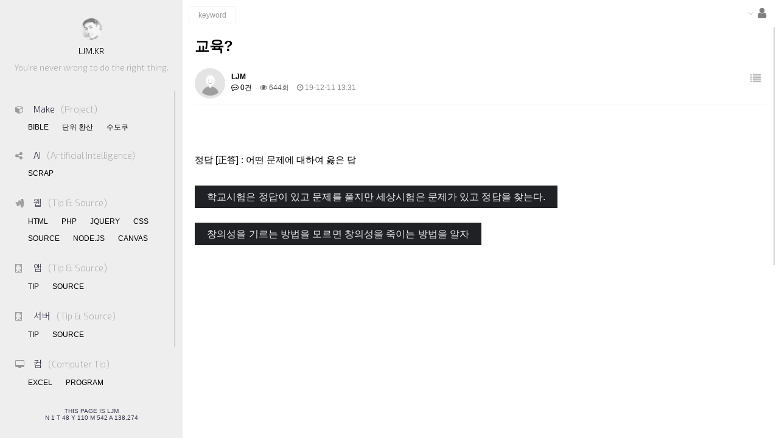

--- FILE ---
content_type: text/html; charset=utf-8
request_url: http://ljm.kr/bbs/board.php?bo_table=atwill&wr_id=41
body_size: 18529
content:
<!doctype html>
<html lang="ko">
<head>
<meta charset="utf-8">
<meta name="theme-color" content="#FFF"><!--상단 색상-->
<meta name="viewport" content="width=device-width, initial-scale=1.0, maximum-scale=1.0, user-scalable=no">
<meta name="mobile-web-app-capable" content="yes">
<title>교육? > 끄적임 | LJM</title>
<link rel="stylesheet" href="http://ljm.kr/css/default.css?ver=191202">
<link rel="stylesheet" href="http://ljm.kr/js/font-awesome/css/font-awesome.min.css?ver=191202">
<link rel="stylesheet" href="http://ljm.kr/skin/connect/basic/style.css?ver=191202">
<link rel="stylesheet" href="http://ljm.kr/skin/board/basic/style.css?ver=191202">
<!--[if lte IE 8]>
<script src="http://ljm.kr/js/html5.js"></script>
<![endif]-->
<script>
// 자바스크립트에서 사용하는 전역변수 선언
var g5_url       = "http://ljm.kr";
var g5_bbs_url   = "http://ljm.kr/bbs";
var g5_is_member = "";
var g5_is_admin  = "";
var g5_is_mobile = "";
var g5_bo_table  = "atwill";
var g5_sca       = "";
var g5_editor    = "ckeditor5.24";
var g5_cookie_domain = "";
</script>


<link rel="shortcut icon" href="http://ljm.kr/favicon.ico">
<link href="http://ljm.kr/css/ljm.style.css" rel="stylesheet">
<link href="http://ljm.kr/css/ljm.wenk.css?ver=191202" rel="stylesheet">

<link href="http://ljm.kr/css/ljm.style.min100.css" media="all and (min-width: 100px) and (max-width: 820px)" rel="stylesheet">  
<link href="http://ljm.kr/css/ljm.style.min820.css" media="all and (min-width: 820px) and (max-width: 4020px)" rel="stylesheet">  





<link href="https://fonts.googleapis.com/css?family=Material+Icons|Material+Icons+Outlined|Material+Icons+Two+Tone|Material+Icons+Round|Material+Icons+Sharp" rel="stylesheet">

<link rel="stylesheet" href="https://fonts.googleapis.com/css?family=Montserrat:200,300,400,600,800|Exo+2:300,400,600,800|Noto+Sans+KR|Poppins:100,200,300,400,500,600,700&amp;display=swap" rel="stylesheet">

<!--
<link rel="stylesheet" href="https://fonts.googleapis.com/css2?family=Noto+Sans+KR:wght@100;300;400;700;900&display=swap">
<link rel="stylesheet" href="https://fonts.googleapis.com/css2?family=Exo+2:wght@200;300;400;600;800&display=swap">
<link rel="stylesheet" href="https://fonts.googleapis.com/css2?family=Montserrat:wght@200;300;400;600;800&display=swap">
-->


<script src="http://ljm.kr/js/jquery-1.12.4.min.js?ver=191202"></script>
<script src="http://ljm.kr/js/jquery-migrate-1.4.1.min.js?ver=191202"></script>
<script src="http://ljm.kr/js/jquery.menu.js?ver=191202"></script>
<script src="http://ljm.kr/js/common.js?ver=191202"></script>
<script src="http://ljm.kr/js/wrest.js?ver=191202"></script>
<script src="http://ljm.kr/js/placeholders.min.js?ver=191202"></script>
</head>
<body>



<script src="http://ljm.kr/js/js.js"></script>
<script src="http://ljm.kr/js/jquery.nicescroll.min.js"></script>


<div id="black_overdiv"></div>

<style>
html {overflow:hidden;}
body {height:100%;overflow:hidden; -webkit-tap-highlight-color : transparent;}

::selection {background-color:#e32a2f; color:#fff;}

*:focus { outline:none; }

</style>
<div id="MenuWrap">
	<div id="LogoWrap">
		<span class="img"></span>
		<span><a href="http://ljm.kr">LJM.KR</a></span>
		<span class="Message" data-wenk="옳은 일을 하는 것이 결코 잘못된 것은 아니다.<인턴>" data-wenk-pos="up">You're never wrong to do the right thing.</span>
	</div>

	<div id="MenuListWrap">

		<div class="MenuTitle"><i class="fa fa-cube" aria-hidden="true"></i><em>Make</em>(Project)</div>
		<ul class="MenuListUL">
<!--			<li><a href="http://ljm.kr/neisdo/" class="">NEIS DO</a></li>-->
			<li><a href="http://ljm.kr/bible/"  class="">BIBLE</a></li>
			<li><a href="http://ljm.kr/Editology/_ConvertUnit/unit.php" class="">단위 환산</a></li>
			<li><a href="http://ljm.kr/sudoku/sudoku.php"  class="">수도쿠</a></li>
<!--			<li><a href="http://ljm.kr/webcam/webcam.php"  class="">WEBCAM</a></li>-->
<!--			<li><a href="https://curri.kr/_M/_Class/Note.php?note_id=TEsTAbCdefGTesT" target="_blank" class="">WEB NOTE</a></li>-->
<!--			<li><a href="javascript:void(0);" onclick="alert('준비중');return false;" style="color:#B9B9B9;">반응형 메뉴</a></li>-->
		</ul>

		<div class="MenuTitle"><i class="fa fa-share-alt" aria-hidden="true"></i><em>AI</em>(Artificial Intelligence)</div>
		<ul class="MenuListUL">
			<li><a href="http://ljm.kr/bbs/board.php?bo_table=aiscrap" class="">SCRAP</a></li>
		</ul>

		<div class="MenuTitle"><i class="fa fa-google-wallet" aria-hidden="true"></i><em>웹</em>(Tip & Source)</div>
		<ul class="MenuListUL">
			<li><a href="http://ljm.kr/bbs/board.php?bo_table=webhtml" class="">HTML</a></li>
			<li><a href="http://ljm.kr/bbs/board.php?bo_table=webphp" class="">PHP</a></li>
			<li><a href="http://ljm.kr/bbs/board.php?bo_table=webjquery" class="">JQUERY</a></li>
			<li><a href="http://ljm.kr/bbs/board.php?bo_table=webcss" class="">CSS</a></li>
			<li><a href="http://ljm.kr/bbs/board.php?bo_table=websource" class="">SOURCE</a></li>
			<li><a href="http://ljm.kr/bbs/board.php?bo_table=nodejs" class="">NODE.JS</a></li>
			<li><a href="http://ljm.kr/bbs/board.php?bo_table=canvas" class="">CANVAS</a></li>
		</ul>

		<div class="MenuTitle"><i class="fa fa-building-o" aria-hidden="true"></i><em>앱</em>(Tip & Source)</div>
		<ul class="MenuListUL">
			<li><a href="http://ljm.kr/bbs/board.php?bo_table=apptip" class="">TIP</a></li>
			<li><a href="http://ljm.kr/bbs/board.php?bo_table=appsource" class="">SOURCE</a></li>
		</ul>


		<div class="MenuTitle"><i class="fa fa-building-o" aria-hidden="true"></i><em>서버</em>(Tip & Source)</div>
		<ul class="MenuListUL">
			<li><a href="http://ljm.kr/bbs/board.php?bo_table=server" class="">TIP</a></li>
			<li><a href="http://ljm.kr/bbs/board.php?bo_table=serversource" class="">SOURCE</a></li>
		</ul>

		<div class="MenuTitle"><i class="fa fa-desktop" aria-hidden="true"></i><em>컴</em>(Computer Tip)</div>
		<ul class="MenuListUL">
			<li><a href="http://ljm.kr/bbs/board.php?bo_table=comexcel" class="">EXCEL</a></li>
			<li><a href="http://ljm.kr/bbs/board.php?bo_table=program" class="">PROGRAM</a></li>
		</ul>

		<div class="MenuTitle"><i class="fa fa-quote-left" aria-hidden="true"></i><em>잡학</em>(Trivia)</div>
		<ul class="MenuListUL">
			<li><a href="http://ljm.kr/bbs/board.php?bo_table=atwill" class="NowSelected">끄적임</a></li>
			<li><a href="http://ljm.kr/bbs/board.php?bo_table=math" class="">수학</a></li>
		</ul>

	</div>

	<div id="MenuCopyright">
		<div>THIS PAGE IS LJM</div>
		<div>N
1 T 48 
Y 110 
M 542 
A 138,274 
</div>
	</div>

</div>




<div id="TopMenuWrap">
	<div id="ProjectMenuWrap">
		<div class="Mmenu Mobile-Menu-Button"><span></span></div>
	</div>




	<div id="TopMenuContent">

		<div id="SearchWrap">


















<style>

#MainSearchWrap {
	position: relative;
	display: inline-block;
	padding: 5px 15px;
	margin-left:10px;
	min-width: 75px;
	overflow: hidden;
	line-height: 18px;
	vertical-align: middle;
	text-align: left;
	color: #999;
	background: #FFF;
	border: 1px solid #F3F3F3;
	border-radius: 3px;
/*	box-shadow: 0 2px 10px rgba(0, 0, 0, .1);*/
	transition: all .5s;
}


@media all and (min-width : 100px) and (max-width : 820px){

	#MainSearchWrap:focus {
		outline: none;
		border-color: #DCDCDC;
		padding-right: 60px;
		min-width: 200px;
	}
}


@media all and (min-width : 820px) and (max-width : 2020px){

	#MainSearchWrap:focus {
		outline: none;
		border-color: #DCDCDC;
		padding-right: 60px;
		min-width: 450px;
	}
}

#MainSearchWrap:focus:before {
	content: "Search";
	position: absolute;
	top: 50%;
	right: 9px;
	height: 22px;
	line-height: 22px;
	font-size: 10px;
	vertical-align: middle;
	padding: 0 7px;
	margin: -11px 0 0;
	background: #CCC;
	color: #FFF;
	border-radius: 3px;
}

#MainSearchWrap::placeholder {color:#EDEDED;}
#MainSearchWrap::-webkit-input-placeholder {color:#EDEDED;}
#MainSearchWrap:-ms-input-placeholder {color:#EDEDED;}

#MainSearchWrap[placeholder]:empty:after { content: attr(placeholder) }
</style>


<div id="MainSearchWrap" contenteditable="true" placeholder="keyword"></div>

<script>
(function(){
  var i, d = document.querySelectorAll('#MainSearchWrap');
  
  for(i = 0; i < d.length; i ++)
  {
    var t = d.item(i);
    t.onkeypress = function(e)
    {
      if(e.which == 13)
      {
        alert('You typed:\n' + t.innerHTML.replace(/<(.*?)>/g, ''));
        t.innerHTML = ''; t.blur();
        return e.preventDefault() ? false : false;
      }
    };
  }
})();
</script>









<!--- 여기에 검색 버튼---->

		</div>

		<div id="ClickMemberWrap">
			<i class="fa fa-angle-down angledown"></i>
			<i class="fa fa-user" id="ClickMemberi" aria-hidden="true"></i>
		</div>




		<div id="MemberWrap">
			<ul style="border-top:0px;" class="CloseLayer">

            
        <script>
            jQuery(function($){
                $(".sns-google").on("click", function(e){
                    e.preventDefault();

                    var pop_url = $(this).attr("href");
                    var newWin = window.open(
                        pop_url, 
                        "social_sing_on", 
                        "location=0,status=0,scrollbars=1,width=600,height=500"
                    );

                    if(!newWin || newWin.closed || typeof newWin.closed=='undefined')
                         alert('브라우저에서 팝업이 차단되어 있습니다. 팝업 활성화 후 다시 시도해 주세요.');

                    return false;
                });
            });
        </script>


            <li><a href="http://ljm.kr/plugin/social/popup.php?provider=google&amp;url=%2Fbbs%2Fboard.php%3Fbo_table%3Datwill%26wr_id%3D41" class="sns-google">구글 계정 로그인</a></li>
            			</ul>
		</div>

	</div>
</div>


<div id="ContentWrap">

<script src="http://ljm.kr/js/viewimageresize.js"></script>

<!-- 게시물 읽기 시작 { -->

<article id="bo_v" style="width:100%">
    <header>
        <h2 id="bo_v_title">
                        <span class="bo_v_tit">
            교육?</span>
        </h2>
    </header>

    <section id="bo_v_info">
        <h2>페이지 정보</h2>
        <div class="profile_info">
        	<div class="pf_img"><img src="http://ljm.kr/img/no_profile.gif" alt="profile_image"></div>
        	<div class="profile_info_ct">
        		<span class="sound_only">작성자</span> <strong><span class="sv_member">LJM</span></strong><br>
       		 	<span class="sound_only">댓글</span><strong><a href="#bo_vc"> <i class="fa fa-commenting-o" aria-hidden="true"></i> 0건</a></strong>
        		<span class="sound_only">조회</span><strong><i class="fa fa-eye" aria-hidden="true"></i> 644회</strong>
        		<strong class="if_date"><span class="sound_only">작성일</span><i class="fa fa-clock-o" aria-hidden="true"></i> 19-12-11 13:31</strong>
    		</div>
    	</div>

    	<!-- 게시물 상단 버튼 시작 { -->
	    <div id="bo_v_top">
	        
	        <ul class="btn_bo_user bo_v_com">
				<li><a href="http://ljm.kr/bbs/board.php?bo_table=atwill" class="btn_b01 btn" title="목록"><i class="fa fa-list" aria-hidden="true"></i><span class="sound_only">목록</span></a></li>
	            	            	        		        </ul>
	        <script>

            jQuery(function($){
                // 게시판 보기 버튼 옵션
				$(".btn_more_opt.is_view_btn").on("click", function(e) {
                    e.stopPropagation();
				    $(".more_opt.is_view_btn").toggle();
				})
;
                $(document).on("click", function (e) {
                    if(!$(e.target).closest('.is_view_btn').length) {
                        $(".more_opt.is_view_btn").hide();
                    }
                });
            });
            </script>
	        	    </div>
	    <!-- } 게시물 상단 버튼 끝 -->
    </section>

    <section id="bo_v_atc">
        <h2 id="bo_v_atc_title">본문</h2>
        <div id="bo_v_share">
        		        	    </div>

        <div id="bo_v_img">
</div>
<style>
.video-container{position:relative;padding-bottom:56.25%;padding-top:30px;height:0;overflow:hidden;}
.video-container iframe,.video-container object,.video-container embed{position:absolute;top:0;left:0;width:100%;height:100%;}
</style>


        <!-- 본문 내용 시작 { -->
        <div id="bo_v_con" class="video-container"><font face="Spoqa Han Sans, Apple SD Gothic Neo, MS PGothic, Nanum Barun Gothic YetHangul, sans-serif"><span style="font-size:11pt;">정답 [正答] : </span></font><span style="font-family:'Spoqa Han Sans', 'Apple SD Gothic Neo', 'MS PGothic', 'Nanum Barun Gothic YetHangul', sans-serif;font-size:11pt;">어떤 문제에 대하여 옳은 답</span><p> </p><p> </p><p><span style="padding:10px 20px;background-color:rgb(32,33,36);color:rgb(232,234,237);font-family:Roboto, Arial, sans-serif;font-size:16px;letter-spacing:.1px;white-space:pre-wrap;">학교시험은 정답이 있고 문제를 풀지만 세상시험은 문제가 있고 정답을 찾는다.</span></p><p> </p><p> </p><p><span style="color:rgb(232,234,237);font-family:Roboto, Arial, sans-serif;font-size:16px;letter-spacing:.1px;white-space:pre-wrap;background-color:rgb(32,33,36);padding:10px 20px;">창의성을 기르는 방법을 모르면 창의성을 죽이는 방법을 알자</span> </p><p> </p><p> </p><p> </p></div>
                <!-- } 본문 내용 끝 -->

        

        <!--  추천 비추천 시작 { -->
                <!-- }  추천 비추천 끝 -->
    </section>

    
    
        
        <ul class="bo_v_nb">
        <li class="btn_prv"><span class="nb_tit"><i class="fa fa-chevron-up" aria-hidden="true"></i> 이전글</span><a href="http://ljm.kr/bbs/board.php?bo_table=atwill&amp;wr_id=42">남 탓 하지 말아라.</a> <span class="nb_date">20.02.05</span></li>        <li class="btn_next"><span class="nb_tit"><i class="fa fa-chevron-down" aria-hidden="true"></i> 다음글</span><a href="http://ljm.kr/bbs/board.php?bo_table=atwill&amp;wr_id=40">4차 산업혁명시대, 교육의 방향성 은?/김창경 교수. MIT공학박사.전 차관. (The fourth industrial revolution)</a>  <span class="nb_date">19.12.08</span></li>    </ul>
    
    
<script>
// 글자수 제한
var char_min = parseInt(0); // 최소
var char_max = parseInt(0); // 최대
</script>
<button type="button" class="cmt_btn"><span class="total"><b>댓글</b> 0</span><span class="cmt_more"></span></button>
<!-- 댓글 시작 { -->
<section id="bo_vc">
    <h2>댓글목록</h2>
        <p id="bo_vc_empty">등록된 댓글이 없습니다.</p>
</section>
<!-- } 댓글 끝 -->

<!-- } 댓글 쓰기 끝 -->
<script>
jQuery(function($) {            
    //댓글열기
    $(".cmt_btn").click(function(e){
        e.preventDefault();
        $(this).toggleClass("cmt_btn_op");
        $("#bo_vc").toggle();
    });
});
</script><script src="http://ljm.kr/js/md5.js"></script>
</article>
<!-- } 게시판 읽기 끝 -->

<script>

function board_move(href)
{
    window.open(href, "boardmove", "left=50, top=50, width=500, height=550, scrollbars=1");
}
</script>

<script>
$(function() {
    $("a.view_image").click(function() {
        window.open(this.href, "large_image", "location=yes,links=no,toolbar=no,top=10,left=10,width=10,height=10,resizable=yes,scrollbars=no,status=no");
        return false;
    });

    // 추천, 비추천
    $("#good_button, #nogood_button").click(function() {
        var $tx;
        if(this.id == "good_button")
            $tx = $("#bo_v_act_good");
        else
            $tx = $("#bo_v_act_nogood");

        excute_good(this.href, $(this), $tx);
        return false;
    });

    // 이미지 리사이즈
    $("#bo_v_atc").viewimageresize();
});

function excute_good(href, $el, $tx)
{
    $.post(
        href,
        { js: "on" },
        function(data) {
            if(data.error) {
                alert(data.error);
                return false;
            }

            if(data.count) {
                $el.find("strong").text(number_format(String(data.count)));
                if($tx.attr("id").search("nogood") > -1) {
                    $tx.text("이 글을 비추천하셨습니다.");
                    $tx.fadeIn(200).delay(2500).fadeOut(200);
                } else {
                    $tx.text("이 글을 추천하셨습니다.");
                    $tx.fadeIn(200).delay(2500).fadeOut(200);
                }
            }
        }, "json"
    );
}
</script>
<!-- } 게시글 읽기 끝 -->





</div>








<script>

$('#ContentWrap').bind("scroll",function(){



	var nice = $("#ContentWrap").getNiceScroll()[0];

	if(nice.getScrollTop() <= '10') {
		$("#TopMenuWrap").removeClass("boxshadow");
	} else {
		$("#TopMenuWrap").addClass("boxshadow");
	}

});



$("#MenuListWrap").niceScroll({
	zindex:10,
	cursormargin:"4px",
	cursorwidth:"2px",
	cursoropacitymin:0.7,
	cursorcolor:'#C5C5C5',
	cursorborder:'none',
	cursorborderradius:"0px",
	autohidemode:'leave',
	railpadding: { top: 0, right: 5, left: 0, bottom: 0 }, // set padding for rail bar
});

$("#ContentWrap").niceScroll({
	zindex:10,
	cursormargin:"4px",
	cursorwidth:"2px",
	cursoropacitymin:0.7,
	cursorcolor:'#C5C5C5',
	cursorborder:'none',
	cursorborderradius:"0px",
	autohidemode:'leave',
	railpadding: { top: 0, right: 5, left: 0, bottom: 0 }, // set padding for rail bar
});



</script>







<!-- } 하단 끝 -->

<script>
$(function() {
    // 폰트 리사이즈 쿠키있으면 실행
    font_resize("container", get_cookie("ck_font_resize_rmv_class"), get_cookie("ck_font_resize_add_class"));
});
</script>




<!-- ie6,7에서 사이드뷰가 게시판 목록에서 아래 사이드뷰에 가려지는 현상 수정 -->
<!--[if lte IE 7]>
<script>
$(function() {
    var $sv_use = $(".sv_use");
    var count = $sv_use.length;

    $sv_use.each(function() {
        $(this).css("z-index", count);
        $(this).css("position", "relative");
        count = count - 1;
    });
});
</script>
<![endif]-->


</body>
</html>

<!-- 사용스킨 : basic -->


--- FILE ---
content_type: text/css
request_url: http://ljm.kr/css/ljm.style.css
body_size: 3348
content:
@charset "utf-8";



#LogoWrap {
	height:120px;
	border-top:0px solid #FF0000;
	border-bottom:0px solid #FF0000;
	margin:30px 0px 0px 0px;
	text-align:center;
	font-family:'Exo 2','Noto Sans KR',sans-serif;
font-weight: 300; 
}
#LogoWrap .img {
	width:35px;
	height:35px;
	background-image:url("../img/ljm.png");
	background-size : cover;
	border-radius: 50%;
	border:0px solid #CBCBCB;
	box-sizing:border-box;
filter: alpha(opacity=50);  /* IE 5-7 */
-moz-opacity: 0.5;          /* Netscape */
-khtml-opacity: 0.5;        /* Safari 1.x */
opacity: 0.5;               /* Good browsers */
}

#LogoWrap span {
	display:block;
	font-size:14px;
	margin:10px auto;
}

#LogoWrap .Message {
	display:inline;
	margin-top:20px;
	color:#AEAEAE;
}

#MenuListWrap {
		max-height: calc(100% - 220px);
		height: calc(100% - 220px);
		overflow-y: hidden;
		margin:0px 5px;
		padding:10px 10px 10px 10px;
}

#MenuListWrap .MenuTitle {
	padding:10px 10px 7px 10px;
	color:#B2B2B2;

	font-size:15px;
	font-family:'Exo 2','Noto Sans KR',sans-serif;
	font-weight: 300;
}

#MenuListWrap .MenuTitle em {
	color:#323149;
	font-style:normal;
	margin-right:10px;
}

#MenuListWrap .MenuTitle i{
	color:#999;
	font-size:14px;
	width:30px;
}

#MenuListWrap .MenuListUL {
	padding:0px;
	margin-left:20px;
	margin-bottom:10px;
	display:inline-block;
	border:0px solid #FF0000;
}

#MenuListWrap .MenuListUL li {
	float:left;
	padding:0px 1px;
	margin:3px;
	line-height:18px;

}


#MenuListWrap .MenuListUL li a {
	padding:2px 7px;
	display:block;
	border-radius:3px;

}

#MenuListWrap .MenuListUL li a:hover {
	background-color:#CCC;
}

#MenuListWrap .MenuListUL li .NowSelected { 
	background-color:#393939;
	color:#FFF;
	/*color:#F56825;*/
}




#ClickMemberWrap {
	float:right;
	font-size:20px;
	margin:6px 15px 0px 0px;
	padding:6px;
	z-index:999;
	color:#7F7F7F;
	display: flex;
	align-items: center;
	justify-content: center;	
	border:0px solid #FF0000;
}

#ClickMemberi {
	cursor:pointer;
}

#ClickMemberWrap .angledown {
	margin-right:7px;
	font-size:14px;
	color:#CCC;
}


#ClickMemberWrap .login-in-out {
	margin-left:15px;
	font-size:14px;
	cursor:pointer;
}



#MenuCopyright {
	box-sizing:border-box;
	position: absolute;
	bottom:0px;
	left:0px;
	height:50px;
	border:0px solid #FF0000;
	width:300px;
	text-align:center;
	font-size:10px;
}

#MenuCopyright div {


}









#SearchWrap {
	float:left;
	height:50px;
	display: flex;
	align-items: center;
	justify-content: center;
}



#MemberWrap {
	position:absolute;
	right:20px;
	top:45px;
	z-index:9999;
	display:none;
	background-color:#FFF;
	border:1px solid #DCDCDC;
	border-radius:3px;
	-webkit-box-shadow: 0 0 4px #D9D9D9;
	-moz-box-shadow: 0 0 4px #D9D9D9;
	box-shadow: 0 0 4px #D9D9D9;
	color:#525252;
	width:150px;
}
#MemberWrap ul {
	margin:0;
	padding:3px 0px;
	list-style:none;
	border-top:1px solid #EEEEEE;
}
#MemberWrap ul li {
	margin:0;
	padding:2px 0px;
	list-style:none;

	color:#696969;
}
#MemberWrap ul li:hover {
	background-color:#F7F7F7;
}
#MemberWrap ul li i {
	font-size:16px;
	margin-right:10px;
	color:#D0D0D0;
}
#MemberWrap ul li a{
	display:block;
	padding:5px 10px;
}



--- FILE ---
content_type: text/css
request_url: http://ljm.kr/css/ljm.wenk.css?ver=191202
body_size: 3180
content:
@charset "utf-8";

/**
 * wenk - Lightweight tooltip for the greater good
 * @version v1.0.6
 * (c) 2018 Tiaan du Plessis @tiaanduplessis |
 * @link https://tiaanduplessis.github.io/wenk/
 * @license MIT
 */
 [data-wenk] {
    position: relative
}

[data-wenk]:after {
    position: absolute;
    font-size: 13px;
    border-radius: 4px;
    content: attr(data-wenk);
    padding: 6px 10px 8px 10px;
    background-color: #FF5F5F;
    -webkit-box-shadow: 0 0 14px rgba(0, 0, 0, .1);
            box-shadow: 0 0 14px rgba(0, 0, 0, .1);
    color: #fff;
    text-align: left;
    z-index: 1;
    pointer-events: none;
    display: block;
    opacity: 0;
    visibility: hidden;
    -webkit-transition: all .3s;
    transition: all .3s;
    bottom: 100%;
    left: 50%;
    -webkit-transform: translate(-50%, 10px);
            transform: translate(-50%, 10px);
    white-space: pre;
    width: auto;
}

[data-wenk]:after {
    opacity: 0;
}

[data-wenk]:hover {
    overflow: visible
}

[data-wenk]:hover:after {
    display: block;
    opacity: 1;
    visibility: visible;
    -webkit-transform: translate(-50%, -10px);
            transform: translate(-50%, -10px);
}

[data-wenk].wenk--bottom:after, [data-wenk][data-wenk-pos="bottom"]:after {
    bottom: auto;
    top: 100%;
    left: 50%;
    -webkit-transform: translate(-50%, -10px);
            transform: translate(-50%, -10px);
}

[data-wenk].wenk--bottom:hover:after, [data-wenk][data-wenk-pos="bottom"]:hover:after {
    -webkit-transform: translate(-50%, 10px);
            transform: translate(-50%, 10px);
}

[data-wenk].wenk--left:after, [data-wenk][data-wenk-pos="left"]:after {
    bottom: auto;
    left: auto;
    top: 50%;
    right: 100%;
    -webkit-transform: translate(10px, -50%);
            transform: translate(10px, -50%);
}

[data-wenk].wenk--left:hover:after, [data-wenk][data-wenk-pos="left"]:hover:after {
    -webkit-transform: translate(-10px, -50%);
            transform: translate(-10px, -50%);
}

[data-wenk].wenk--right:after, [data-wenk][data-wenk-pos="right"]:after {
    bottom: auto;
    top: 50%;
    left: 100%;
    -webkit-transform: translate(-10px, -50%);
            transform: translate(-10px, -50%);
}

[data-wenk].wenk--right:hover:after, [data-wenk][data-wenk-pos="right"]:hover:after {
    -webkit-transform: translate(10px, -50%);
            transform: translate(10px, -50%);
}

[data-wenk][data-wenk-length="small"]:after, [data-wenk].wenk-length--small:after {
    white-space: normal;
    width: 80px;
}

[data-wenk][data-wenk-length="medium"]:after, [data-wenk].wenk-length--medium:after {
    white-space: normal;
    width: 150px;
}

[data-wenk][data-wenk-length="large"]:after, [data-wenk].wenk-length--large:after {
    white-space: normal;
    width: 260px;
}

[data-wenk][data-wenk-length="fit"]:after, [data-wenk].wenk-length--fit:after {
    white-space: normal;
    width: 100%;
}

[data-wenk][data-wenk-align="right"]:after, [data-wenk].wenk-align--right:after {
    text-align: right;
}

[data-wenk][data-wenk-align="center"]:after, [data-wenk].wenk-align--center:after {
    text-align: center;
}

[data-wenk=""]:after {
    visibility: hidden !important;
}

--- FILE ---
content_type: text/css
request_url: http://ljm.kr/css/ljm.style.min820.css
body_size: 2872
content:


#MenuWrap {

	box-sizing:border-box;
	position:fixed;
	top:0px;
	left:0px;
	background-color:#EEEEEE;
	height:100%;
	width:300px;
	color:#323149;
	z-index:999;
}





















#ContentWrap {
	max-width: calc(100% - 300px);
	width: calc(100% - 300px);
	max-height: calc(100% - 50px);
	height: calc(100% - 50px);
	position:fixed;
	right:0px;
	top:0px;
	z-index:1;
	border:0px solid #FF0000;
	overflow-y:hidden;
	margin-top:45px;
	padding:10px 20px 10px 20px;
}


#TopMenuWrap {
	max-width: calc(100% - 300px);
	width: calc(100% - 300px);
	height: 45px;
	position:fixed;
	right:0px;
	top:0px;
	z-index:99;
	border:0px solid #FF0000;
}
#TopMenuWrap.boxshadow {
	z-index:999;
	box-shadow:1px 1px 7px rgba(0,0,0,0.1);
	-webkit-box-shadow:1px 1px 7px rgba(0,0,0,0.1);
	-moz-box-shadow:1px 1px 7px rgba(0,0,0,0.1);

}

#ProjectMenuWrap {
	display:none;
}


#TopMenuContent {
	z-index:99;
	margin-left:0px;
}


/* btn */
#ProjectMenuWrap .Mmenu {
	display:  none;
}
#ProjectMenuWrap .Mmenu span {
	margin: 10px auto;
	position: relative;
	top: 12px;
}
#ProjectMenuWrap .Mmenu span:before, #ProjectMenuWrap .Mmenu span:after {
	position: absolute;
	content: '';
}
#ProjectMenuWrap .Mmenu span, #ProjectMenuWrap .Mmenu span:before, #ProjectMenuWrap .Mmenu span:after {
	width: 25px;
	height: 1px;
	background-color: #000;
	display: block;
}
#ProjectMenuWrap .Mmenu span:before {
	margin-top: -8px;
}
#ProjectMenuWrap .Mmenu span:after {
	margin-top: 8px;
}
#ProjectMenuWrap .Mobile-Menu-Button span {
	-webkit-transition-duration: 0s; transition-duration: 0s;
	-webkit-transition-delay: 0.2s; transition-delay: 0.2s;
}


#ProjectMenuWrap .active span {
    /* barva prostredního */
	background-color: rgba(0,0,0,0.0);
	-webkit-transition-delay: 0.2s; transition-delay: 0.2s;
}


#ProjectMenuWrap .Mobile-Menu-Button span:before {
	-webkit-transition-property: margin, -webkit-transform; transition-property: margin, transform;
	-webkit-transition-duration: 0.2s; transition-duration: 0.2s;
	-webkit-transition-delay: 0.2s, 0s; transition-delay: 0.2s, 0s;
}
#ProjectMenuWrap .active span:before {
	margin-top: 0;
	-webkit-transform: rotate(45deg); transform: rotate(45deg);
	-webkit-transition-delay: 0s, 0.2s; transition-delay: 0s, 0.2s;
}
#ProjectMenuWrap .Mobile-Menu-Button span:after {
	-webkit-transition-property: margin, -webkit-transform; transition-property: margin, transform;
	-webkit-transition-duration: 0.2s; transition-duration: 0.2s;
	-webkit-transition-delay: 0.2s, 0s; transition-delay: 0.2s, 0s;
}
#ProjectMenuWrap .active span:after {
	margin-top: 0;
	-webkit-transform: rotate(-45deg); transform: rotate(-45deg);
	-webkit-transition-delay: 0s, 0.2s; transition-delay: 0s, 0.2s;
}


/* --- btn --- */







--- FILE ---
content_type: text/css
request_url: http://ljm.kr/css/ljm.style.min100.css
body_size: 3471
content:



#MenuWrap {

	box-sizing:border-box;
	position:fixed;
	top:0px;
	left:-300px;
	background-color:#EEEEEE;
	height:100%;
	width:300px;
	color:#323149;
	z-index:999;
}








	#black_overdiv {
		width:100%;
		height:100%;
		background-color:#000;
		position:fixed;
		top:0px;
		left:0px;
		opacity:0.4;
		z-index:9;
		filter:alpha(opacity=40);
		display:none;
	}




	.MenuMoveIn {
		transform: translateX(300px);
	    transition: transform .45s;
		box-shadow: 0px 0px 10px #505050;
		border-right:1px solid #DCDCDC;

	}
	.MenuMoveOut {
		transform: translateX(-300px);
	    transition: transform .85s;
	}







#ContentWrap {
	max-width: calc(100%);
	width: calc(100%);
	max-height: calc(100% - 50px);
	height: calc(100% - 50px);
	position:fixed;
	right:0px;
	top:0px;
	z-index:1;
	border:0px solid #FF0000;
	overflow-y:hidden;
	margin-top:45px;
	padding:10px;
}


#TopMenuWrap {
	max-width: 100%;
	width: 100%;
	height: 45px;
	left:0px;
	top:0px;
	z-index:999;
	margin:0px;
	padding:0px;
	border:0px solid #FF0000;
}
#TopMenuWrap.boxshadow {

	z-index:999;
	box-shadow:1px 1px 7px rgba(0,0,0,0.1);
	-webkit-box-shadow:1px 1px 7px rgba(0,0,0,0.1);
	-moz-box-shadow:1px 1px 7px rgba(0,0,0,0.1);

}

#ProjectMenuWrap {
	width: 45px;
	height: 45px;
	position:fixed;
	left:5px;
	top:0px;
	z-index:999;
	border:0px solid #FF0000;
}


#TopMenuContent {
	z-index:99;
	margin-left:50px;
}

/* btn */
#ProjectMenuWrap .Mmenu {
	position: relative;
	display:  inline-block;
	width: 45px;
	height: 45px;
	z-index:999;
	cursor:pointer;
}
#ProjectMenuWrap .Mmenu span {
	margin: 10px auto;
	position: relative;
	top: 12px;
}
#ProjectMenuWrap .Mmenu span:before, #ProjectMenuWrap .Mmenu span:after {
	position: absolute;
	content: '';
}
#ProjectMenuWrap .Mmenu span, #ProjectMenuWrap .Mmenu span:before, #ProjectMenuWrap .Mmenu span:after {
	width: 25px;
	height: 1px;
	background-color: #000;
	display: block;
}
#ProjectMenuWrap .Mmenu span:before {
	margin-top: -8px;
}
#ProjectMenuWrap .Mmenu span:after {
	margin-top: 8px;
}
#ProjectMenuWrap .Mobile-Menu-Button span {
	-webkit-transition-duration: 0s; transition-duration: 0s;
	-webkit-transition-delay: 0.2s; transition-delay: 0.2s;
}


#ProjectMenuWrap .active span {
    /* barva prostredního */
	background-color: rgba(0,0,0,0.0);
	-webkit-transition-delay: 0.2s; transition-delay: 0.2s;
}


#ProjectMenuWrap .Mobile-Menu-Button span:before {
	-webkit-transition-property: margin, -webkit-transform; transition-property: margin, transform;
	-webkit-transition-duration: 0.2s; transition-duration: 0.2s;
	-webkit-transition-delay: 0.2s, 0s; transition-delay: 0.2s, 0s;
}
#ProjectMenuWrap .active span:before {
	margin-top: 0;
	-webkit-transform: rotate(45deg); transform: rotate(45deg);
	-webkit-transition-delay: 0s, 0.2s; transition-delay: 0s, 0.2s;
}
#ProjectMenuWrap .Mobile-Menu-Button span:after {
	-webkit-transition-property: margin, -webkit-transform; transition-property: margin, transform;
	-webkit-transition-duration: 0.2s; transition-duration: 0.2s;
	-webkit-transition-delay: 0.2s, 0s; transition-delay: 0.2s, 0s;
}
#ProjectMenuWrap .active span:after {
	margin-top: 0;
	-webkit-transform: rotate(-45deg); transform: rotate(-45deg);
	-webkit-transition-delay: 0s, 0.2s; transition-delay: 0s, 0.2s;
}


/* --- btn --- */








--- FILE ---
content_type: application/javascript
request_url: http://ljm.kr/js/js.js
body_size: 1656
content:
// PC인지 모바일인지 체크
var PcMobilefilter = "win16|win32|win64|mac";
var PcMoMod = "";

if(navigator.platform){
	if(0 > PcMobilefilter.indexOf(navigator.platform.toLowerCase())){
		var PcMoMod = "Mobile";
	} else {
		var PcMoMod = "PC";
	}
}





$(document).on( "click", ".Mobile-Menu-Button, #black_overdiv", function(event){
    $('.Mobile-Menu-Button').toggleClass("active");
    event.stopPropagation();

	if($('#black_overdiv').css("display") == "none"){
		$("#black_overdiv").fadeIn();
		$("#MenuWrap").removeClass("MenuMoveOut");
		$("#MenuWrap").addClass("MenuMoveIn");
	} else {
		$("#MenuWrap").addClass("MenuMoveOut");
		$("#MenuWrap").removeClass("MenuMoveIn");
		$("#black_overdiv").delay("100").fadeOut().removeClass("MenuMoveOut");
	}
});



$(document).on( "click", "#ClickMemberi", function(){

	if($('#MemberWrap').css("display") === "none"){
		$("#MemberWrap").slideDown("fast");
		$(".angledown").css({"transform":"rotate( 180deg )", "transition":"all ease 0.4s"});
	} else {
//		$("#Main_Menu_Wrap").animate({left:"-250"}, 200);
		$("#MemberWrap").slideUp("fast");
		$(".angledown").css({"transform":"rotate( 0deg )", "transition":"all ease 0.4s"});
//		$(".angledown").removeClass("xi-angle-up").addClass("xi-angle-down");
	}
});







$(document).ready(function(){

	$(document).mouseup(function (e){
		if(e.target.className == "CloseLayer"){ //내가 클릭한 요소(target)를 기준으로 상위요소에 .share-pop이 없으면 (갯수가 0이라면)
			return false;
		} else {
			$("#MemberWrap").slideUp("fast");
			$(".angledown").css({"transform":"rotate( 0deg )", "transition":"all ease 0.4s"});
		}
	});
});